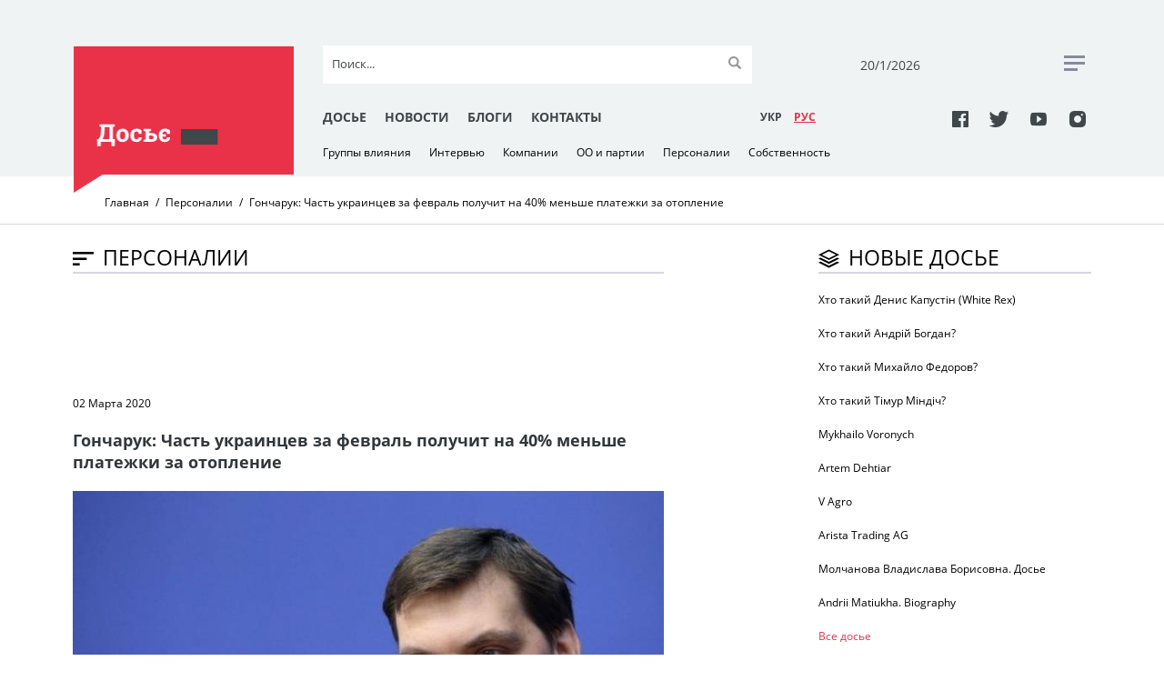

--- FILE ---
content_type: text/html; charset=UTF-8
request_url: https://www.rudenko.kiev.ua/ru/persons/goncharuk-chast-ukraintsev-fevral
body_size: 6102
content:
<!DOCTYPE html>
<html lang="uk">
  <head>
    <meta charset="utf-8">
	<title>Гончарук: Часть украинцев за февраль получит на 40% меньше платежки за отопление | Досье</title>
    <meta name="viewport" content="width=device-width, initial-scale=1, maximum-scale=1, user-scalable=0">
    <meta name="format-detection" content="telephone=no">
    <link rel="stylesheet" media="all" href="/css/jquery-ui.min.css">
    <link rel="stylesheet" media="all" href="/css/style.css?20171127">
    <script src="/js/jquery.min.js"></script>
    <script src="/js/jquery-ui.min.js"></script>
	<script src="/js/datepicker-ru.js"></script>
	<script src="/js/jquery.tagcanvas.min.js"></script>
    <script src="/js/common.js"></script>
    <link rel="icon" href="/img/favicon.ico" type="image/x-icon">
	<meta property="og:title" content="Гончарук: Часть украинцев за февраль получит на 40% меньше платежки за отопление" />
	<meta property="og:type" content="article" />
	<meta property="og:url" content="http://rudenko.kiev.ua/ru/persons/goncharuk-chast-ukraintsev-fevral" />
	<meta property="og:image" content="https://rudenko.kiev.ua/public/images/9794d90de50b87aa71583fe9cf21b767.jpg" />
	<meta property="og:image:width" content="900" />
	<meta property="og:image:height" content="500" />
	<meta property="og:site_name" content="Досье" />
	<meta property="og:description" content="В феврале украинцы заплатят рекордно низкую сумму не только за эту зиму, а и за последние годы" />
	<meta property="fb:app_id" content="1571611162865157" />
	<meta property="fb:pages" content="298348847310917" />
	<meta property="og:locale" content="uk_UA" />
	<meta property="article:publisher" content="" />
	<meta property="article:section" content="Персоналии" />
	<meta property="article:tag" content="Гончарук, Зеленский, Слуга народа" />
	<meta name="twitter:site" content="@Dossier_UA"/>
	<meta name="twitter:domain" content="Досье"/>
	<meta name="twitter:creator" content="@Dossier_UA"/>
	<meta name="twitter:card" content="summary_large_image"/>
	<meta name="twitter:title" content="Гончарук: Часть украинцев за февраль получит на 40% меньше платежки за отопление"/>
	<meta name="twitter:description" content="В феврале украинцы заплатят рекордно низкую сумму не только за эту зиму, а и за последние годы"/>
	<meta name="twitter:image:src" content="https://rudenko.kiev.ua/public/images/9794d90de50b87aa71583fe9cf21b767.jpg"/>
<script>(function(w,d,s,l,i){w[l]=w[l]||[];w[l].push({'gtm.start': new Date().getTime(),event:'gtm.js'});var f=d.getElementsByTagName(s)[0], j=d.createElement(s),dl=l!='dataLayer'?'&l='+l:'';j.async=true;j.src='https://www.googletagmanager.com/gtm.js?id='+i+dl;f.parentNode.insertBefore(j,f); })(window,document,'script','dataLayer','GTM-5M2TCNN');</script>
  </head>
  <body>
<noscript><iframe src="https://www.googletagmanager.com/ns.html?id=GTM-5M2TCNN" height="0" width="0" style="display:none;visibility:hidden"></iframe></noscript>
    <div class="wrapper-mask"></div>
    <div class="wrapper">
      <div class="header clearfix">
        <div class="container">
          <div class="header__toggle clearfix"><span class="header__toggle-item"></span><span class="header__toggle-item"></span><span class="header__toggle-item"></span>
          </div>
          <div class="header__part">
            <div class="header__block">
				<a class="header__logo-wrapper clearfix" href="/ru/"><img class="header__logo" src="/img/logo-1.png" alt="" role="presentation"/></a>
            </div>
            <div class="header__block header-mob__hide">
              <div class="top-part">
                <form class="top-part__search-form" action="/ru/search/">
                  <input class="search" type="text" name="s" id="search" placeholder="Поиск..." autocomplete="off"/><i class="clear">&times;</i>
                  <input class="submit" type="submit" value=""/>
                </form>
                <div class="top-part__date">
                  <p id="today">21/01/2026</p>
                </div>
                <div class="top-part__rss"><a href="#"><span></span><span> </span><span></span></a>
                </div>
              </div>
            </div>
            <div class="header__block header-mob__hide"> 
              <div class="bottom-part">
                <div class="bottom-part__link">
                    <a href="/ru/dossier/">Досье</a>
                    <a href="/ru/news/">Новости</a>
                    <a href="/ru/blogs/authors/">Блоги</a>
                    <a href="/ru/contacts.html">Контакты</a>
                </div>
                <div class="bottom-part__lang-switcher">
					<a class="bottom-part__lang" href="/persons/goncharuk-chastina-ukraintsiv-liutii">УКР</a>
					<a class="bottom-part__lang bottom-part__lang--active" href="/ru/">РУC</a>
                </div>
                <div class="bottom-part__social"> 
					<a class="icon-facebook" href="https://www.facebook.com/Досьє-298348847310917/" target="_blank"></a>
					<a class="icon-twitter" href="https://twitter.com/Dossier_UA" target="_blank"></a>
					<a class="icon-youtube" href="https://www.youtube.com/channel/UCbjo2mvxIZxYnelF4lnZcjw/featured?view_as=subscriber" target="_blank"></a>
					<a class="icon-instagram" href="https://www.instagram.com/rudenko.kiev.ua/?hl=ru" target="_blank"></a>
                </div>
              </div>
            </div>
            <div class="header__block header-mob__hide">
              <div class="bottom-dropdown-link">
				<a href="/ru/groups">Группы влияния</a>
				<a href="/ru/interview">Интервью</a>
				<a href="/ru/companies">Компании</a>
				<a href="/ru/parties">ОО и партии</a>
				<a href="/ru/persons">Персоналии</a>
				<a href="/ru/property">Собственность</a>
              </div>
            </div>
          </div>
          <div class="header__mobile">
            <div class="header__mob-wrapper">
              <div class="header__mob-content">
                <div class="header__mob-menu">
                  <div class="header__lang-switcher">
					<a class="header__lang" href="/persons/goncharuk-chastina-ukraintsiv-liutii">УКР</a>
					<a class="header__lang header__lang--active" href="/ru/">РУC</a>
                  </div>
                  <div class="header__social">
					<a class="icon-facebook" href="https://www.facebook.com/Досьє-298348847310917/" target="_blank"></a>
					<a class="icon-twitter" href="https://twitter.com/Dossier_UA" target="_blank"></a>
					<a class="icon-youtube" href="https://www.youtube.com/channel/UCbjo2mvxIZxYnelF4lnZcjw/featured?view_as=subscriber" target="_blank"></a>
					<a class="icon-instagram" href="https://www.instagram.com/rudenko.kiev.ua/?hl=ru" target="_blank"></a>
                  </div>
                  <form class="header__search-form" id="search-form" action="/ru/search/">
                    <input class="search" type="text" name="s" id="search" placeholder="Поиск..." autocomplete="off"/><i class="clear">&times;</i>
                    <input class="submit" type="submit" value=""/>
                  </form>
                  <div class="header__link-mob clearfix">
                    <a href="/ru/dossier/">Досье</a>
                    <a href="/ru/news/">Новости</a>
                    <a href="/ru/blogs/authors/">Блоги</a>
                    <a href="/ru/contacts.html">Контакты</a>
                  </div>
                </div>
              </div>
            </div>
          </div>
        </div>
      </div>
      <div class="breadcrumb">
        <div class="container">
          <ul class="breadcrumb__list">
            <li class="breadcrumb__item">
              <!-- if breadcrumb is single--><a class="breadcrumb__link" href="/ru/">Главная</a>
            </li>
            <li class="breadcrumb__item">
              <!-- if breadcrumb is single--><a class="breadcrumb__link" href="/ru/persons">Персоналии</a>
            </li>
            <li class="breadcrumb__item"><span class="breadcrumb__link-current">Гончарук: Часть украинцев за февраль получит на 40% меньше платежки за отопление</span>
            </li>
          </ul>
        </div>
      </div>
      <div class="container">
        <div class="news-block">
<div itemscope itemtype="https://data-vocabulary.org/Breadcrumb" style="display:none;"><a href="https://www.rudenko.kiev.ua" itemprop="url"><span itemprop="title">Главная</span></a> › <div itemprop="child" itemscope itemtype="https://data-vocabulary.org/Breadcrumb"><a href="https://www.rudenko.kiev.ua/ru/persons/goncharuk-chast-ukraintsev-fevral" itemprop="url"><span itemprop="title">Гончарук: Часть украинцев за февраль получит на 40% меньше платежки за отопление</span></a></div></div>
          <div class="article-row" itemscope itemtype="http://schema.org/Article">
            <div class="article-row__title"><span class="icon-sort"></span>
              <h2>Персоналии</h2>
            </div><span class="line">   </span>
            <div class="facebook"> 
              <div class="facebook__iframe">
<script async src="//pagead2.googlesyndication.com/pagead/js/adsbygoogle.js"></script>
<!-- Rudenko728x90 -->
<ins class="adsbygoogle"
     style="display:inline-block;width:728px;height:90px"
     data-ad-client="ca-pub-4675017489319418"
     data-ad-slot="3875214764"></ins>
<script>
(adsbygoogle = window.adsbygoogle || []).push({});
</script>              </div>
            </div>
            <div class="article-row__article"><span>02 Марта 2020</span>
              <h5>Гончарук: Часть украинцев за февраль получит на 40% меньше платежки за отопление</h5>
              <div class="article-row__img">
				<img src="/public/images/9794d90de50b87aa71583fe9cf21b767.jpg" title="" alt="">
			  </div>
              <div class="anons">В феврале украинцы заплатят рекордно низкую сумму не только за эту зиму, а и за последние годы</div>
              <p dir="ltr">Об этом заявил премьер-министр Украины во время брифинга, передает&nbsp;<a href="https://espreso.tv/" target="_blank">Еспресо.TV</a></p>
<p dir="ltr">"В феврале газ стоил значительно дешевле, рынок был таким благоприятным, что мы ожидаем, что в стоимости услуги коммунальной газ будет менее 4 тыс. грн", - отметил премьер.</p>
<p dir="ltr">По его словам, это значительно меньше, чем в феврале, декабре и ноябре:</p>
<p dir="ltr">"И поэтому можем ожидать, что теплокоммунэнерго, то есть коммунальные предприятия, получат возможность снизить для людей платежку иногда даже до 40%", - пояснил он.</p>
<p dir="ltr">"То есть, отдельные потребители получат за февраль на 40% меньше платежки, чем в аналогичный период прошлой зимой", - добавил премьер.</p>            </div>
            <div class="tags-row"> 
              <p>Тэги</p> 
			  			    <a class="tags-row__tag" href="/ru/tag/zelenskyy">Зеленский</a>
			  			    <a class="tags-row__tag" href="/ru/tag/sluha-naroda">Слуга народа</a>
			  			    <a class="tags-row__tag" href="/ru/tag/goncharuk">Гончарук</a>
			              </div>
            <div class="share">
              <p>Поделиться</p>
			  <a href="http://www.facebook.com/sharer/sharer.php?s=100&amp;u=http://rudenko.kiev.ua/ru/persons/goncharuk-chast-ukraintsev-fevral" onclick="window.open(this.href, this.title, 'toolbar=0, status=0, width=548, height=325'); return false" target="_blank" style="margin-right:0.5rem;"><span class="icon-facebook" style="color: #000;"></span></a> 
			  <a class="social-share-lnk tw valign-middle" href="http://twitter.com/share?url=http://rudenko.kiev.ua/ru/persons/goncharuk-chast-ukraintsev-fevral&amp;text=Гончарук: Часть украинцев за февраль получит на 40% меньше платежки за отопление" onclick="window.open(this.href, this.title, 'toolbar=0, status=0, width=548, height=325'); return false" target="_blank" style="margin-right:0.5rem;"><span class="icon-twitter" style="color: #000;"></span></a> 
            </div>
            <div class="other-materials">
              <div class="other-materials__title"> 
                <h2>МАТЕРИАЛЫ ПО ТЕМЕ</h2>
              </div><span class="line"></span>
				  
			  <a class="result-item" href="/blogs/zelenskii-domagavsia-vidstavki-usogo"><span class="result-item__img"><img src="/public/thumbs/23_main.jpg"/></span><span class="result-item__text"><span class="result-item__title"> 
              <h6>02 Марта 2020</h6></span>
              <h3>Зеленський домагається відставки усього Кабміну, а не лише Гончарука</h3></span></a>
				  
			  <a class="result-item" href="/blogs/mi-povirili-mozhemo-virok"><span class="result-item__img"><img src="/public/thumbs/37ffb1e7e97155d6e3f456484b1bedd4.png"/></span><span class="result-item__text"><span class="result-item__title"> 
              <h6>14 Февраля 2020</h6></span>
              <h3>Ми вам повірили, але можемо і вирок оголосити</h3></span></a>
			  
            </div>
              <div class="partners"> 
<!-- start New_content_v1 for rudenko.kiev.ua -->
!-- discarded //-->
<!-- end New_content_v1 for rudenko.kiev.ua -->
            </div>
          </div>
          <div class="new-dossier-row">
            <div class="new-dossier-row__title"><span class="icon-layer"></span>
              <h2>Новые досье</h2>
            </div><span class="line">   </span>
			<a class="new-dossier-row__item" href="/ru/persons/hto-takii-denis-kapustin-white-rex">
				<h3>Хто такий Денис Капустін (White Rex)</h3>
			</a>
			<a class="new-dossier-row__item" href="/ru/persons/hto-takii-andrii-bogdan">
				<h3>Хто такий Андрій Богдан?</h3>
			</a>
			<a class="new-dossier-row__item" href="/ru/persons/hto-takii-fedorov">
				<h3>Хто такий Михайло Федоров? </h3>
			</a>
			<a class="new-dossier-row__item" href="/ru/persons/hto-takii-timur-mindich-10-faktiv-zhittia-gamantsi">
				<h3> Хто такий Тімур Міндіч? </h3>
			</a>
			<a class="new-dossier-row__item" href="/ru/persons/voronych-mykhailo">
				<h3>Mykhailo Voronych</h3>
			</a>
			<a class="new-dossier-row__item" href="/ru/persons/dehtiar-artem">
				<h3>Artem Dehtiar</h3>
			</a>
			<a class="new-dossier-row__item" href="/ru/companies/v-agro">
				<h3>V Agro</h3>
			</a>
			<a class="new-dossier-row__item" href="/ru/companies/arista-trading-ag">
				<h3>Arista Trading AG</h3>
			</a>
			<a class="new-dossier-row__item" href="/ru/persons/molchanova-vladislava-borisovna-dose">
				<h3>Молчанова Владислава Борисовна. Досье</h3>
			</a>
			<a class="new-dossier-row__item" href="/ru/persons/andrii-matiukha-dosje">
				<h3>Andrii Matiukha. Biography </h3>
			</a>
            <div class="btn"><a href="/ru/dossier/">Все досье</a>
            </div>
            <div class="facebook"> 
              <div class="facebook__iframe">
<script async src="//pagead2.googlesyndication.com/pagead/js/adsbygoogle.js"></script>
<!-- Rudenko300x100 -->
<ins class="adsbygoogle"
     style="display:inline-block;width:320px;height:100px"
     data-ad-client="ca-pub-4675017489319418"
     data-ad-slot="7253731731"></ins>
<script>
(adsbygoogle = window.adsbygoogle || []).push({});
</script>              </div>
            </div>
            <div class="active_user-row">
              <div class="active_user-row__title"><span class="icon-case"></span>
                <h2>Активные персонажи</h2>
              </div><span class="line">        </span>
              <div class="active_user">
                <div class="active_user__img"> <img src="/public/thumbs/11254111_10206681712267633_2519359627403943709_o.jpeg">
                </div><a class="active_user__text" href="/ru/persons/arestovich-aleksei-dose">
                <h4>Арестович Алексей. ДОСЬЕ</h4></a>
              </div>
              <div class="active_user">
                <div class="active_user__img"> <img src="/public/thumbs/0013869.jpg">
                </div><a class="active_user__text" href="/ru/persons/marchenko-oksana-dose">
                <h4>Марченко Оксана. ДОСЬЕ</h4></a>
              </div>
              <div class="active_user">
                <div class="active_user__img"> <img src="/public/thumbs/0019670.jpg">
                </div><a class="active_user__text" href="/ru/persons/mostovaia-yuliia-dose">
                <h4>Мостовая Юлия. ДОСЬЕ</h4></a>
              </div>
              <div class="active_user">
                <div class="active_user__img"> <img src="/public/thumbs/019591.jpg">
                </div><a class="active_user__text" href="/ru/persons/kto-apostol-muntian">
                <h4>Кто такой "апостол" Мунтян</h4></a>
              </div>
              <div class="active_user">
                <div class="active_user__img"> <img src="/public/thumbs/0d702bd960c3a843beb0e6186e93d352.jpg">
                </div><a class="active_user__text" href="/ru/persons/razumkov-dmitrii-dose">
                <h4>Разумков Дмитрий. ДОСЬЕ</h4></a>
              </div>
              <div class="btn"><a href="/ru/persons/">Все персонажи   </a>
              </div>
            </div>
            <div class="facebook"> 
              <div class="facebook__title"> <span class="icon-facebook"></span>
                <h2>facebook</h2>
              </div><span class="line"></span>
              <div class="facebook__iframe">
<div id="fb-root"></div>
<script>(function(d, s, id) {
  var js, fjs = d.getElementsByTagName(s)[0];
  if (d.getElementById(id)) return;
  js = d.createElement(s); js.id = id;
  js.src = 'https://connect.facebook.net/uk_UA/sdk.js#xfbml=1&version=v2.11&appId=1571611162865157';
  fjs.parentNode.insertBefore(js, fjs);
}(document, 'script', 'facebook-jssdk'));</script>
<div class="fb-page" data-href="https://www.facebook.com/%D0%94%D0%BE%D1%81%D1%8C%D1%94-298348847310917/" data-tabs="timeline" data-width="500" data-small-header="true" data-adapt-container-width="true" data-hide-cover="true" data-show-facepile="true"><blockquote cite="https://www.facebook.com/%D0%94%D0%BE%D1%81%D1%8C%D1%94-298348847310917/" class="fb-xfbml-parse-ignore"><a href="https://www.facebook.com/%D0%94%D0%BE%D1%81%D1%8C%D1%94-298348847310917/">Досьє</a></blockquote></div>              </div>
            </div>
            <div class="iframe-row">
              <div class="weather">
                <div class="weather__title">
                  <h2>Реклама</h2>
                </div>
                <div class="weather__iframe">
<script async src="//pagead2.googlesyndication.com/pagead/js/adsbygoogle.js"></script>
<!-- Rudenko300x300 -->
<ins class="adsbygoogle"
     style="display:block"
     data-ad-client="ca-pub-4675017489319418"
     data-ad-slot="5604954867"
     data-ad-format="auto"></ins>
<script>
(adsbygoogle = window.adsbygoogle || []).push({});
</script>                </div>
              </div>
              <div class="partners">
<!-- start NEW_right_v1 for rudenko.kiev.ua -->
<!-- discarded //-->
<!-- end NEW_right_v1 for rudenko.kiev.ua -->
              </div>
              <div class="partners">
                <div class="partners__title">
                  <h2>Партнеры</h2>
                </div>
<a href="http://bukvoid.com.ua" target="blank"><img src="/img/Bukvoid255x110.jpg"></a>              </div>
              <div class="cloud">
                <div class="cloud__title"> <span class="icon-cloud"></span>
                  <h2>Популярные темы</h2>
                </div><span class="line"></span>
                <div class="cloud__iframe">
<div id="myCanvasContainer">
 <canvas width="300" height="200" id="myCanvas">
	<a href="/ru/tag/poroshenko">Порошенко</a>
	<a href="/ru/tag/zelenskyy">Зеленский</a>
	<a href="/ru/tag/rossyya">Россия</a>
	<a href="/ru/tag/donbass">Донбасс</a>
	<a href="/ru/tag/tymoshenko">Тимошенко</a>
	<a href="/ru/tag/putin">Путін</a>
	<a href="/ru/tag/lutsenko">Луценко</a>
	<a href="/ru/tag/vibori-2019">выборы-2019</a>
	<a href="/ru/tag/saakashvyly">Саакашвили</a>
	<a href="/ru/tag/yushchenko">Ющенко</a>
	<a href="/ru/tag/yanukovych">Янукович</a>
	<a href="/ru/tag/sbu">СБУ</a>
	<a href="/ru/tag/ukrayna">Украина</a>
	<a href="/ru/tag/sluha-naroda">Слуга народа</a>
	<a href="/ru/tag/sud">суд</a>
	<a href="/ru/tag/groisman">Гройсман</a>
	<a href="/ru/tag/snegirev">Снегирев</a>
	<a href="/ru/tag/ssha">США</a>
	<a href="/ru/tag/rudenko">Руденко</a>
	<a href="/ru/tag/Medvedchuk">Медведчук</a>
 </canvas>
</div>
                </div>
              </div>
            </div>
          </div>
        </div>
      </div>
    </div>    <div class="footer clearfix">
      <div class="footer-wrapper container">
        <div class="footer__top-part">
          <div class="footer__logo">
			<a href="/ru/"><img src="/img/footer-logo.png"></a>
          </div>
          <form class="footer__search-form" action="/ru/search/">
            <input class="search" type="text" name="s" id="search" placeholder="Поиск..." autocomplete="off"><i class="clear">&times;</i>
            <input class="submit" type="submit" value="">
          </form>
        </div>
        <div class="footer__middle-part">       
          <div class="footer__link">
			<a href="/ru/dossier/">Досье</a>
			<a href="/ru/news/">Новости</a>
			<a href="/ru/blogs/authors/">Блоги</a>
			<a href="/ru/contacts.html">Контакты</a>
          </div>
        </div>
        <div class="footer__bottom-part">           
          <div class="footer__social"> 
			<a class="icon-facebook" href="https://www.facebook.com/Досьє-298348847310917/" target="_blank"></a>
			<a class="icon-twitter" href="https://twitter.com/Dossier_UA" target="_blank"></a>
			<a class="icon-youtube" href="https://www.youtube.com/channel/UCbjo2mvxIZxYnelF4lnZcjw/featured?view_as=subscriber" target="_blank"></a>
			<a class="icon-instagram" href="https://www.instagram.com/rudenko.kiev.ua/?hl=ru" target="_blank"></a>
          </div>
          <div class="footer__copiright">
            <p>&#169; Використання інформації дозволяється лише з активним гіперпосиланням на сайт Досьє. <br> Створення та технічна підтримка сайту <a href="http://netagency.com.ua">NetAgency</a> 2006-2026</p>
          </div>
          <div class="footer__counters">
<!-- bigmir)net TOP 100 was here -->
          </div>
        </div>
      </div>
    </div>
  </body>
</html>

--- FILE ---
content_type: text/html; charset=utf-8
request_url: https://www.google.com/recaptcha/api2/aframe
body_size: 268
content:
<!DOCTYPE HTML><html><head><meta http-equiv="content-type" content="text/html; charset=UTF-8"></head><body><script nonce="W4pxcFxEj4_FNS5v-O91ug">/** Anti-fraud and anti-abuse applications only. See google.com/recaptcha */ try{var clients={'sodar':'https://pagead2.googlesyndication.com/pagead/sodar?'};window.addEventListener("message",function(a){try{if(a.source===window.parent){var b=JSON.parse(a.data);var c=clients[b['id']];if(c){var d=document.createElement('img');d.src=c+b['params']+'&rc='+(localStorage.getItem("rc::a")?sessionStorage.getItem("rc::b"):"");window.document.body.appendChild(d);sessionStorage.setItem("rc::e",parseInt(sessionStorage.getItem("rc::e")||0)+1);localStorage.setItem("rc::h",'1768951210856');}}}catch(b){}});window.parent.postMessage("_grecaptcha_ready", "*");}catch(b){}</script></body></html>